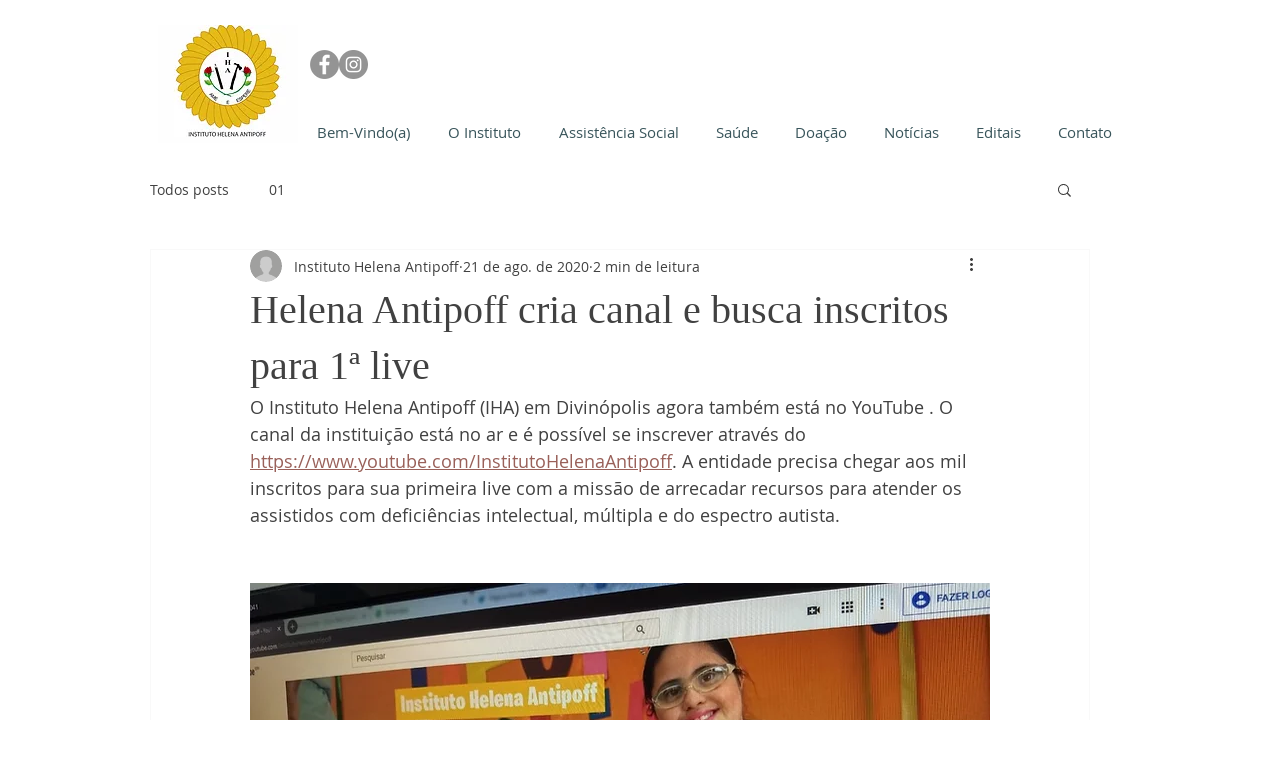

--- FILE ---
content_type: text/html; charset=utf-8
request_url: https://accounts.google.com/o/oauth2/postmessageRelay?parent=https%3A%2F%2Fstatic.parastorage.com&jsh=m%3B%2F_%2Fscs%2Fabc-static%2F_%2Fjs%2Fk%3Dgapi.lb.en.2kN9-TZiXrM.O%2Fd%3D1%2Frs%3DAHpOoo_B4hu0FeWRuWHfxnZ3V0WubwN7Qw%2Fm%3D__features__
body_size: 159
content:
<!DOCTYPE html><html><head><title></title><meta http-equiv="content-type" content="text/html; charset=utf-8"><meta http-equiv="X-UA-Compatible" content="IE=edge"><meta name="viewport" content="width=device-width, initial-scale=1, minimum-scale=1, maximum-scale=1, user-scalable=0"><script src='https://ssl.gstatic.com/accounts/o/2580342461-postmessagerelay.js' nonce="Lborr2eIr9pBKQ39aXxcjA"></script></head><body><script type="text/javascript" src="https://apis.google.com/js/rpc:shindig_random.js?onload=init" nonce="Lborr2eIr9pBKQ39aXxcjA"></script></body></html>